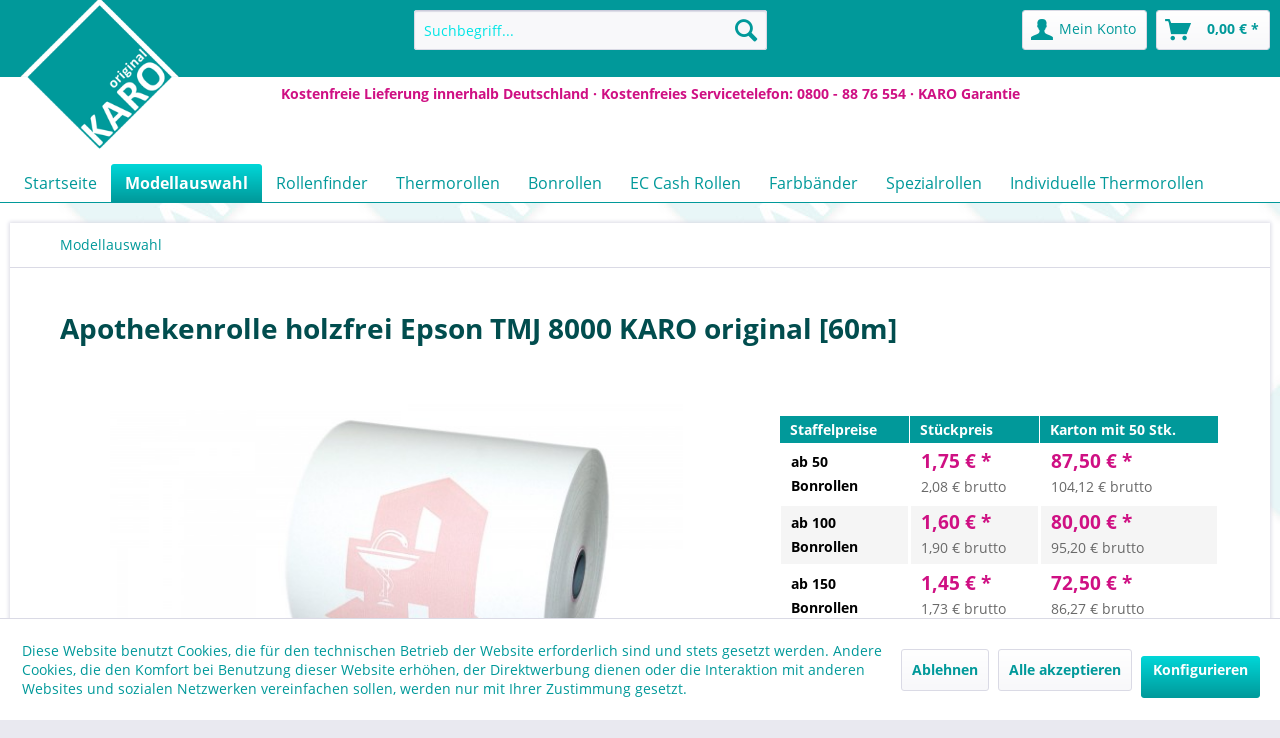

--- FILE ---
content_type: text/html; charset=UTF-8
request_url: https://www.karo.de/k03-a57812/apothekenrolle-holzfrei-epson-tmj-8000-karo-original-60m.htm
body_size: 14830
content:
<!DOCTYPE html>
<html class="no-js" lang="de" itemscope="itemscope" itemtype="http://schema.org/WebPage">
<head>
<meta charset="utf-8">
<meta name="author" content="KARO original" />
<meta name="robots" content="index,follow" />
<meta name="revisit-after" content="15 days" />
<meta name="keywords" content="thermorollen kassenrollen ec cash rollen farbbänder drucker kasse" />
<meta name="description" content="Normalpapierrolle mit Apotheken A holzfrei für Epson 60g/m²: 76mm x 80mm x 60m x 12mm Kern, weiß" />
<meta property="og:type" content="website" />
<meta property="og:site_name" content="KARO original | Kassenrollen Thermorollen Bonrollen EC-Rollen Farbbänder" />
<meta property="og:title" content="KARO original | Kassenrollen Thermorollen Bonrollen EC-Rollen Farbbänder" />
<meta property="og:description" content="Normalpapierrolle mit Apotheken A holzfrei für Epson 60g/m²: 76mm x 80mm x 60m x 12mm Kern, weiß" />
<meta property="og:image" content="https://www.karo.de/media/image/a6/7e/1c/KARO-Logo.png" />
<meta name="twitter:card" content="website" />
<meta name="twitter:site" content="KARO original | Kassenrollen Thermorollen Bonrollen EC-Rollen Farbbänder" />
<meta name="twitter:title" content="KARO original | Kassenrollen Thermorollen Bonrollen EC-Rollen Farbbänder" />
<meta name="twitter:description" content="Normalpapierrolle mit Apotheken A holzfrei für Epson 60g/m²: 76mm x 80mm x 60m x 12mm Kern, weiß" />
<meta name="twitter:image" content="https://www.karo.de/media/image/a6/7e/1c/KARO-Logo.png" />
<meta itemprop="copyrightHolder" content="KARO original | Kassenrollen Thermorollen Bonrollen EC-Rollen Farbbänder" />
<meta itemprop="copyrightYear" content="2014" />
<meta itemprop="isFamilyFriendly" content="True" />
<meta itemprop="image" content="https://www.karo.de/media/image/a6/7e/1c/KARO-Logo.png" />
<meta name="viewport" content="width=device-width, initial-scale=1.0">
<meta name="mobile-web-app-capable" content="yes">
<meta name="apple-mobile-web-app-title" content="KARO original | Kassenrollen Thermorollen Bonrollen EC-Rollen Farbbänder">
<meta name="apple-mobile-web-app-capable" content="yes">
<meta name="apple-mobile-web-app-status-bar-style" content="default">
<link rel="apple-touch-icon-precomposed" href="https://www.karo.de/media/image/a6/7e/1c/KARO-Logo.png">
<link rel="shortcut icon" href="https://www.karo.de/media/unknown/92/a3/f6/faviconE67AO9HGtwu2F.ico">
<meta name="msapplication-navbutton-color" content="#01999a" />
<meta name="application-name" content="KARO original | Kassenrollen Thermorollen Bonrollen EC-Rollen Farbbänder" />
<meta name="msapplication-starturl" content="https://www.karo.de/" />
<meta name="msapplication-window" content="width=1024;height=768" />
<meta name="msapplication-TileImage" content="https://www.karo.de/media/image/a6/7e/1c/KARO-Logo.png">
<meta name="msapplication-TileColor" content="#01999a">
<meta name="theme-color" content="#01999a" />
<title itemprop="name">
Epson TMJ 8000 |
76/80/12 - 60m | 50 Bonrollen | KARO original
</title>
<link href="/web/cache/1767339345_9f9ae7b420d2841a783b9559ac991940.css" media="all" rel="stylesheet" type="text/css" />
<script>
window.basketData = {
hasData: false,
data:[]
};
</script>
<script>
var gaProperty = 'UA-52351686-1';
// Disable tracking if the opt-out cookie exists.
var disableStr = 'ga-disable-' + gaProperty;
if (document.cookie.indexOf(disableStr + '=true') > -1) {
window[disableStr] = true;
}
// Opt-out function
function gaOptout() {
document.cookie = disableStr + '=true; expires=Thu, 31 Dec 2199 23:59:59 UTC; path=/';
window[disableStr] = true;
}
</script>
<div data-googleAnalytics="true"
data-googleConversionID="966980131"
data-googleConversionLabel="IB_pCJqi4cIBEKPki80D"
data-googleConversionLanguage="de"
data-googleTrackingID="UA-52351686-1"
data-googleAnonymizeIp="1"
data-googleOptOutCookie="1"
data-googleTrackingLibrary="ua"
data-realAmount=""
data-showCookieNote="1"
data-cookieNoteMode="1"
>
</div>
</head>
<body class="is--ctl-detail is--act-index is--mode-" >
<div data-paypalUnifiedMetaDataContainer="true"
data-paypalUnifiedRestoreOrderNumberUrl="https://www.karo.de/widgets/PaypalUnifiedOrderNumber/restoreOrderNumber"
class="is--hidden">
</div>
<div class="page-wrap">
<noscript class="noscript-main">
<div class="alert is--warning">
<div class="alert--icon">
<i class="icon--element icon--warning"></i>
</div>
<div class="alert--content">
Um KARO&#x20;original&#x20;&#x7C;&#x20;Kassenrollen&#x20;Thermorollen&#x20;Bonrollen&#x20;EC-Rollen&#x20;Farbb&#xE4;nder in vollem Umfang nutzen zu k&ouml;nnen, empfehlen wir Ihnen Javascript in Ihrem Browser zu aktiveren.
</div>
</div>
</noscript>
<header class="header-main">
<div class="karo-kopf"></div>
<div class="top-bar">
<div class="container block-group">
<nav class="top-bar--navigation block" role="menubar">

    



    

<div class="navigation--entry entry--compare is--hidden" role="menuitem" aria-haspopup="true" data-drop-down-menu="true">
    

</div>
<div class="navigation--entry entry--service has--drop-down" role="menuitem" aria-haspopup="true" data-drop-down-menu="true">
<i class="icon--service"></i> Service/Hilfe
<ul class="service--list is--rounded" role="menu">
<li class="service--entry" role="menuitem">
<a class="service--link" href="https://www.karo.de/hilfe/support" title="Hilfe / Support" >
Hilfe / Support
</a>
</li>
<li class="service--entry" role="menuitem">
<a class="service--link" href="https://www.karo.de/individuell-bedruckte-kassenrollen-und-bonrollen" title="Individuelle Thermorollen" target="_parent">
Individuelle Thermorollen
</a>
</li>
<li class="service--entry" role="menuitem">
<a class="service--link" href="https://www.karo.de/kontakt" title="Kontakt" target="_self">
Kontakt
</a>
</li>
<li class="service--entry" role="menuitem">
<a class="service--link" href="https://www.karo.de/karo-garantie-fuer-verbraucher" title="KARO Garantie für Verbraucher" >
KARO Garantie für Verbraucher
</a>
</li>
<li class="service--entry" role="menuitem">
<a class="service--link" href="https://www.karo.de/versand-und-zahlungsbedingungen" title="Versand und Zahlungsbedingungen" >
Versand und Zahlungsbedingungen
</a>
</li>
<li class="service--entry" role="menuitem">
<a class="service--link" href="https://www.karo.de/widerrufsrecht" title="Widerrufsrecht" >
Widerrufsrecht
</a>
</li>
<li class="service--entry" role="menuitem">
<a class="service--link" href="https://www.karo.de/datenschutz" title="Datenschutz" >
Datenschutz
</a>
</li>
<li class="service--entry" role="menuitem">
<a class="service--link" href="https://www.karo.de/allgemeine-geschaeftsbedingungen" title="Allgemeine Geschäftsbedingungen" >
Allgemeine Geschäftsbedingungen
</a>
</li>
<li class="service--entry" role="menuitem">
<a class="service--link" href="https://www.karo.de/impressum" title="Impressum" >
Impressum
</a>
</li>
</ul>
</div>
</nav>
</div>
</div>
<div class="container header--navigation">
<div class="karo-ansage-1">Kostenfreie Lieferung innerhalb Deutschland &middot; Kostenfreies Servicetelefon: 0800 - 88 76 554 &middot; <a href="https://www.karo.de/karo-garantie-fuer-verbraucher" title="KARO Garantie für Verbraucher">KARO Garantie</a></div>
<div class="logo-main block-group" role="banner">
<div class="logo--shop block">
<a class="logo--link" href="https://www.karo.de/" title="KARO original | Kassenrollen Thermorollen Bonrollen EC-Rollen Farbbänder - zur Startseite wechseln">
<picture>
<source srcset="https://www.karo.de/media/image/a6/7e/1c/KARO-Logo.png" media="(min-width: 78.75em)">
<source srcset="https://www.karo.de/media/image/a6/7e/1c/KARO-Logo.png" media="(min-width: 64em)">
<source srcset="https://www.karo.de/media/image/a6/7e/1c/KARO-Logo.png" media="(min-width: 48em)">
<img srcset="https://www.karo.de/media/image/a6/7e/1c/KARO-Logo.png" alt="KARO original | Kassenrollen Thermorollen Bonrollen EC-Rollen Farbbänder - zur Startseite wechseln" />
</picture>
</a>
</div>
</div>
<nav class="shop--navigation block-group">
<ul class="navigation--list block-group" role="menubar">
<li class="navigation--entry entry--menu-left" role="menuitem">
<a class="entry--link entry--trigger btn is--icon-left" href="#offcanvas--left" data-offcanvas="true" data-offCanvasSelector=".sidebar-main">
<i class="icon--menu"></i> Menü
</a>
</li>
<li class="navigation--entry entry--search" role="menuitem" data-search="true" aria-haspopup="true" data-minLength="3">
<a class="btn entry--link entry--trigger" href="#show-hide--search" title="Suche anzeigen / schließen">
<i class="icon--search"></i>
<span class="search--display">Suchen</span>
</a>
<form action="/search" method="get" class="main-search--form">
<input type="search" name="sSearch" class="main-search--field" autocomplete="off" autocapitalize="off" placeholder="Suchbegriff..." maxlength="30"  />
<button type="submit" class="main-search--button">
<i class="icon--search"></i>
<span class="main-search--text">Suchen</span>
</button>
<div class="form--ajax-loader">&nbsp;</div>
</form>
<div class="main-search--results"></div>
</li>

    <li class="navigation--entry entry--notepad" role="menuitem">
        
        <a href="https://www.karo.de/note" title="Merkzettel" class="btn">
            <i class="icon--heart"></i>
                    </a>
    </li>




    <li class="navigation--entry entry--account"
        role="menuitem"
        data-offcanvas="true"
        data-offCanvasSelector=".account--dropdown-navigation">
        
            <a href="https://www.karo.de/account"
               title="Mein Konto"
               class="btn is--icon-left entry--link account--link">
                <i class="icon--account"></i>
                                    <span class="account--display">
                        Mein Konto
                    </span>
                            </a>
        

            </li>




    <li class="navigation--entry entry--cart" role="menuitem">
        
        <a class="btn is--icon-left cart--link" href="https://www.karo.de/checkout/cart" title="Warenkorb">
            <span class="cart--display">
                                    Warenkorb
                            </span>

            <span class="badge is--primary is--minimal cart--quantity is--hidden">0</span>

            <i class="icon--basket"></i>

            <span class="cart--amount">
                0,00&nbsp;&euro; *
            </span>
        </a>
        <div class="ajax-loader">&nbsp;</div>
    </li>



</ul>
</nav>
<div class="container--ajax-cart" data-collapse-cart="true" data-displayMode="offcanvas"></div>
</div>
</header>
<nav class="navigation-main">
<div class="container" data-menu-scroller="true" data-listSelector=".navigation--list.container" data-viewPortSelector=".navigation--list-wrapper">
<div class="navigation--list-wrapper">
<ul class="navigation--list container" role="menubar" itemscope="itemscope" itemtype="http://schema.org/SiteNavigationElement">
<li class="navigation--entry is--home" role="menuitem"><a class="navigation--link is--first" href="https://www.karo.de/" title="Startseite" itemprop="url"><span itemprop="name">Startseite</span></a></li><li class="navigation--entry is--active" role="menuitem"><a class="navigation--link is--active" href="https://www.karo.de/modellauswahl/" title="Modellauswahl" itemprop="url"><span itemprop="name">Modellauswahl</span></a></li><li class="navigation--entry" role="menuitem"><a class="navigation--link" href="https://www.karo.de/rollenfinder/" title="Rollenfinder" itemprop="url"><span itemprop="name">Rollenfinder</span></a></li><li class="navigation--entry" role="menuitem"><a class="navigation--link" href="https://www.karo.de/thermorollen/" title="Thermorollen" itemprop="url"><span itemprop="name">Thermorollen</span></a></li><li class="navigation--entry" role="menuitem"><a class="navigation--link" href="https://www.karo.de/bonrollen/" title="Bonrollen" itemprop="url"><span itemprop="name">Bonrollen</span></a></li><li class="navigation--entry" role="menuitem"><a class="navigation--link" href="https://www.karo.de/ec-cash-rollen/" title="EC Cash Rollen" itemprop="url"><span itemprop="name">EC Cash Rollen</span></a></li><li class="navigation--entry" role="menuitem"><a class="navigation--link" href="https://www.karo.de/farbbaender/" title="Farbbänder" itemprop="url"><span itemprop="name">Farbbänder</span></a></li><li class="navigation--entry" role="menuitem"><a class="navigation--link" href="https://www.karo.de/spezialrollen/" title="Spezialrollen" itemprop="url"><span itemprop="name">Spezialrollen</span></a></li><li class="navigation--entry" role="menuitem"><a class="navigation--link" href="/Individuell-bedruckte-Kassenrollen-und-Bonrollen" title="Individuelle Thermorollen" itemprop="url" target="_parent"><span itemprop="name">Individuelle Thermorollen</span></a></li>            </ul>
</div>
</div>
</nav>
<section class="content-main container block-group">
<nav class="content--breadcrumb block">
<ul class="breadcrumb--list" role="menu" itemscope itemtype="http://schema.org/BreadcrumbList">
<li class="breadcrumb--entry is--active" itemprop="itemListElement" itemscope itemtype="http://schema.org/ListItem">
<a class="breadcrumb--link" href="https://www.karo.de/modellauswahl/" title="Modellauswahl" itemprop="item">
<link itemprop="url" href="https://www.karo.de/modellauswahl/" />
<span class="breadcrumb--title" itemprop="name">Modellauswahl</span>
</a>
<meta itemprop="position" content="0" />
</li>
</ul>
</nav>
<div class="content-main--inner">
<aside class="sidebar-main off-canvas">
<div class="navigation--smartphone">
<ul class="navigation--list ">
<li class="navigation--entry entry--close-off-canvas">
<a href="#close-categories-menu" title="Menü schließen" class="navigation--link">
Menü schließen <i class="icon--arrow-right"></i>
</a>
</li>
</ul>
<div class="mobile--switches">

    



    

</div>
</div>
<div class="sidebar--categories-wrapper"
data-subcategory-nav="true"
data-mainCategoryId="3"
data-categoryId="6706"
data-fetchUrl="/widgets/listing/getCategory/categoryId/6706">
<div class="categories--headline navigation--headline">
Kategorien
</div>
<div class="sidebar--categories-navigation">
<ul class="sidebar--navigation categories--navigation navigation--list is--drop-down is--level0 is--rounded" role="menu">
<li class="navigation--entry is--active" role="menuitem">
<a class="navigation--link is--active"
href="https://www.karo.de/modellauswahl/"
data-categoryId="6706"
data-fetchUrl="/widgets/listing/getCategory/categoryId/6706"
title="Modellauswahl"
>
Modellauswahl
</a>
</li>
<li class="navigation--entry" role="menuitem">
<a class="navigation--link"
href="https://www.karo.de/rollenfinder/"
data-categoryId="6707"
data-fetchUrl="/widgets/listing/getCategory/categoryId/6707"
title="Rollenfinder"
>
Rollenfinder
</a>
</li>
<li class="navigation--entry has--sub-children" role="menuitem">
<a class="navigation--link link--go-forward"
href="https://www.karo.de/thermorollen/"
data-categoryId="6"
data-fetchUrl="/widgets/listing/getCategory/categoryId/6"
title="Thermorollen"
>
Thermorollen
<span class="is--icon-right">
<i class="icon--arrow-right"></i>
</span>
</a>
</li>
<li class="navigation--entry has--sub-children" role="menuitem">
<a class="navigation--link link--go-forward"
href="https://www.karo.de/bonrollen/"
data-categoryId="7"
data-fetchUrl="/widgets/listing/getCategory/categoryId/7"
title="Bonrollen"
>
Bonrollen
<span class="is--icon-right">
<i class="icon--arrow-right"></i>
</span>
</a>
</li>
<li class="navigation--entry has--sub-children" role="menuitem">
<a class="navigation--link link--go-forward"
href="https://www.karo.de/ec-cash-rollen/"
data-categoryId="8"
data-fetchUrl="/widgets/listing/getCategory/categoryId/8"
title="EC Cash Rollen"
>
EC Cash Rollen
<span class="is--icon-right">
<i class="icon--arrow-right"></i>
</span>
</a>
</li>
<li class="navigation--entry" role="menuitem">
<a class="navigation--link"
href="https://www.karo.de/farbbaender/"
data-categoryId="26"
data-fetchUrl="/widgets/listing/getCategory/categoryId/26"
title="Farbbänder"
>
Farbbänder
</a>
</li>
<li class="navigation--entry has--sub-children" role="menuitem">
<a class="navigation--link link--go-forward"
href="https://www.karo.de/spezialrollen/"
data-categoryId="6734"
data-fetchUrl="/widgets/listing/getCategory/categoryId/6734"
title="Spezialrollen"
>
Spezialrollen
<span class="is--icon-right">
<i class="icon--arrow-right"></i>
</span>
</a>
</li>
<li class="navigation--entry" role="menuitem">
<a class="navigation--link"
href="/Individuell-bedruckte-Kassenrollen-und-Bonrollen"
data-categoryId="6769"
data-fetchUrl="/widgets/listing/getCategory/categoryId/6769"
title="Individuelle Thermorollen"
target="_parent">
Individuelle Thermorollen
</a>
</li>
</ul>
</div>
<div class="shop-sites--container is--rounded">
<div class="shop-sites--headline navigation--headline">
Informationen
</div>
<ul class="shop-sites--navigation sidebar--navigation navigation--list is--drop-down is--level0" role="menu">
<li class="navigation--entry" role="menuitem">
<a class="navigation--link"
href="https://www.karo.de/hilfe/support"
title="Hilfe / Support"
data-categoryId="2"
data-fetchUrl="/widgets/listing/getCustomPage/pageId/2"
>
Hilfe / Support
</a>
</li>
<li class="navigation--entry" role="menuitem">
<a class="navigation--link"
href="https://www.karo.de/individuell-bedruckte-kassenrollen-und-bonrollen"
title="Individuelle Thermorollen"
data-categoryId="63"
data-fetchUrl="/widgets/listing/getCustomPage/pageId/63"
target="_parent">
Individuelle Thermorollen
</a>
</li>
<li class="navigation--entry" role="menuitem">
<a class="navigation--link"
href="https://www.karo.de/kontakt"
title="Kontakt"
data-categoryId="1"
data-fetchUrl="/widgets/listing/getCustomPage/pageId/1"
target="_self">
Kontakt
</a>
</li>
<li class="navigation--entry" role="menuitem">
<a class="navigation--link"
href="https://www.karo.de/karo-garantie-fuer-verbraucher"
title="KARO Garantie für Verbraucher"
data-categoryId="43"
data-fetchUrl="/widgets/listing/getCustomPage/pageId/43"
>
KARO Garantie für Verbraucher
</a>
</li>
<li class="navigation--entry" role="menuitem">
<a class="navigation--link"
href="https://www.karo.de/versand-und-zahlungsbedingungen"
title="Versand und Zahlungsbedingungen"
data-categoryId="6"
data-fetchUrl="/widgets/listing/getCustomPage/pageId/6"
>
Versand und Zahlungsbedingungen
</a>
</li>
<li class="navigation--entry" role="menuitem">
<a class="navigation--link"
href="https://www.karo.de/widerrufsrecht"
title="Widerrufsrecht"
data-categoryId="8"
data-fetchUrl="/widgets/listing/getCustomPage/pageId/8"
>
Widerrufsrecht
</a>
</li>
<li class="navigation--entry" role="menuitem">
<a class="navigation--link"
href="https://www.karo.de/datenschutz"
title="Datenschutz"
data-categoryId="7"
data-fetchUrl="/widgets/listing/getCustomPage/pageId/7"
>
Datenschutz
</a>
</li>
<li class="navigation--entry" role="menuitem">
<a class="navigation--link"
href="https://www.karo.de/allgemeine-geschaeftsbedingungen"
title="Allgemeine Geschäftsbedingungen"
data-categoryId="4"
data-fetchUrl="/widgets/listing/getCustomPage/pageId/4"
>
Allgemeine Geschäftsbedingungen
</a>
</li>
<li class="navigation--entry" role="menuitem">
<a class="navigation--link"
href="https://www.karo.de/impressum"
title="Impressum"
data-categoryId="3"
data-fetchUrl="/widgets/listing/getCustomPage/pageId/3"
>
Impressum
</a>
</li>
</ul>
</div>
<div class="panel is--rounded paypal--sidebar">
<div class="panel--body is--wide paypal--sidebar-inner">
<a href="https://www.paypal.com/de/webapps/mpp/personal"
target="_blank"
title="PayPal - Schnell und sicher bezahlen" rel="nofollow noopener">
<img class="logo--image"
src="/custom/plugins/SwagPaymentPayPalUnified/Resources/views/frontend/_public/src/img/sidebar-paypal-generic.png"
alt="PayPal - Schnell und sicher bezahlen"/>
</a>
</div>
</div>
</div>
</aside>
<div class="content--wrapper">
<div class="content product--details" itemscope itemtype="http://schema.org/Product" data-ajax-wishlist="true" data-compare-ajax="true" data-ajax-variants-container="true">
<header class="product--header">
<div class="product--info">
<h1 class="product--title" itemprop="name">
Apothekenrolle holzfrei Epson TMJ 8000 KARO original [60m]
</h1>
<meta itemprop="gtin13" content="4052372578126"/>
<div class="product--rating-container">
<a href="#product--publish-comment" class="product--rating-link" rel="nofollow" title="Bewertung abgeben">
<span class="product--rating">
</span>
</a>
</div>
</div>
</header>
<div class="product--detail-upper block-group">
<div class="product--image-container image-slider"
data-image-slider="true"
data-image-gallery="true"
data-maxZoom="0"
data-thumbnails=".image--thumbnails"
>
<div class="image-slider--container no--thumbnails">
<div class="image-slider--slide">
<div class="image--box image-slider--item">
<span class="image--element"
data-img-large="https://www.karo.de/media/image/57/e7/04/karo_apotheke_rolle_1280x1280.jpg"
data-img-small="https://www.karo.de/media/image/e4/7b/b7/karo_apotheke_rolle_200x200.jpg"
data-img-original="https://www.karo.de/media/image/94/98/5b/karo_apotheke_rolle.jpg"
data-alt="Apothekenrolle holzfrei Epson TMJ 8000 KARO original [60m]">
<span class="image--media">
<img srcset="https://www.karo.de/media/image/80/6c/6c/karo_apotheke_rolle_600x600.jpg"
src="https://www.karo.de/media/image/80/6c/6c/karo_apotheke_rolle_600x600.jpg"
alt="Apothekenrolle holzfrei Epson TMJ 8000 KARO original [60m]"
itemprop="image" />
</span>
</span>
</div>
</div>
</div>
</div>
<div class="product--buybox block">
<div itemprop="brand" itemtype="https://schema.org/Brand" itemscope>
<meta itemprop="name" content="Epson" />
</div>
<div itemprop="offers" itemscope itemtype="http://schema.org/AggregateOffer" class="buybox--inner">
<meta itemprop="lowPrice" content="1.45"/>
<meta itemprop="highPrice" content="1.75"/>
<meta itemprop="offerCount" content="3"/>
<div class="block-prices--container block-price--K03-A57812">
<table class="block-prices--table">
<thead class="block-prices--head">
<tr class="block-prices--row">
<th class="block-prices--cell">
Staffelpreise
</th>
<th class="block-prices--cell">
Stückpreis
</th>
<th class="block-prices--cell">
Karton mit 50 Stk.
</th>
</tr>
</thead>
<tbody class="block-prices--body">
<tr class="block-prices--row is--primary">
<td class="block-prices--cell">
<span class="block-prices--quantity" style="color:#000;font-size:0.9rem;font-weight:bold">ab 50<br>
Bonrollen
</span>
</td>
<td class="block-prices--cell">
<span style="color:#cf1083;font-size:1.2rem;font-weight:bold">1,75&nbsp;&euro; *<br></span>
<span style="font-size:0.9rem;color:#696969;font-weight:normal;">2,08 &euro; brutto</span>
</td>
<td class="block-prices--cell">
<span style="color:#cf1083;font-size:1.2rem;font-weight:bold">87,50 &euro; *</br></span>
<span style="font-size:0.9rem;color:#696969;font-weight:normal;">104,12 &euro; brutto</span>
</td>
</tr>
<tr class="block-prices--row is--secondary">
<td class="block-prices--cell">
<span style="color:#000;font-size:0.9rem;font-weight:bold">ab 100<br>
Bonrollen
</span>
</td>
<td class="block-prices--cell">
<span style="color:#cf1083;font-size:1.2rem;font-weight:bold">1,60&nbsp;&euro; *<br></span>
<span style="font-size:0.9rem;color:#696969;font-weight:normal;">1,90 &euro; brutto</span>
</td>
<td class="block-prices--cell">
<span style="color:#cf1083;font-size:1.2rem;font-weight:bold">80,00 &euro; *</br></span>
<span style="font-size:0.9rem;color:#696969;font-weight:normal;">95,20 &euro; brutto</span>
</td>
</tr>
<tr class="block-prices--row is--primary">
<td class="block-prices--cell">
<span style="color:#000;font-size:0.9rem;font-weight:bold">ab 150<br>
Bonrollen
</span>
</td>
<td class="block-prices--cell">
<span style="color:#cf1083;font-size:1.2rem;font-weight:bold">1,45&nbsp;&euro; *<br></span>
<span style="font-size:0.9rem;color:#696969;font-weight:normal;">1,73 &euro; brutto</span>
</td>
<td class="block-prices--cell">
<span style="color:#cf1083;font-size:1.2rem;font-weight:bold">72,50 &euro; *</br></span>
<span style="font-size:0.9rem;color:#696969;font-weight:normal;">86,27 &euro; brutto</span>
</td>
</tr>
</tbody>
</table>
</div>
<p class="buybox--info" data-modal="true">
* Preise zzgl. gesetzlicher MwSt.
</p>
<input id="price_K03-A57812" type="hidden" value="1.75">
<div class="product--delivery">
<link itemprop="availability" href="http://schema.org/InStock" />
<p class="delivery--information">
<span class="karo--text--versandkostenfrei">
<i class="delivery--status-icon karo--versandkostenfrei"></i>
<a title="versandkostenfrei in Deutschland" href="https://www.karo.de/versand-und-zahlungsbedingungen" style="text-decoration:underline">versandkostenfrei in Deutschland</a>
</span>
<span class="delivery--text delivery--text-available">
<i class="delivery--status-icon delivery--status-available"></i>
Sofort versandfertig, Lieferfrist 1-2 Tage
</span>
</p>
</div>
<div class="product--configurator">
</div>
<form name="sAddToBasket" method="post" action="https://www.karo.de/checkout/addArticle" class="buybox--form" data-add-article="true" data-eventName="submit" data-showModal="false" data-addArticleUrl="https://www.karo.de/checkout/ajaxAddArticleCart">
<input type="hidden" name="sActionIdentifier" value=""/>
<input type="hidden" name="sAddAccessories" id="sAddAccessories" value=""/>
<input type="hidden" name="sAdd" value="K03-A57812"/>
<div class="buybox--button-container block-group">
<div class="buybox--quantity block">
<div class="select-field">
<select id="sQuantity" name="sQuantity" class="quantity--select">
<option value="50">50 Stück</option>
<option value="100">100 Stück</option>
<option value="150">150 Stück</option>
<option value="200">200 Stück</option>
<option value="250">250 Stück</option>
<option value="300">300 Stück</option>
<option value="350">350 Stück</option>
<option value="400">400 Stück</option>
<option value="450">450 Stück</option>
<option value="500">500 Stück</option>
<option value="550">550 Stück</option>
<option value="600">600 Stück</option>
<option value="650">650 Stück</option>
<option value="700">700 Stück</option>
<option value="750">750 Stück</option>
<option value="800">800 Stück</option>
<option value="850">850 Stück</option>
<option value="900">900 Stück</option>
<option value="950">950 Stück</option>
</select>
</div>
</div>
<button class="buybox--button block btn is--primary is--icon-right is--center is--large" name="In den Warenkorb">
<span class="buy-btn--cart-add">In den</span> <span class="buy-btn--cart-text">Warenkorb</span> <i class="icon--arrow-right"></i>
</button>
<div class="paypal-unified-ec--outer-button-container">
<div class="paypal-unified-ec--button-container right"
data-paypalUnifiedEcButton="true"
data-clientId="AQQ_liGUCLr0LPACQW5vEK7YwXb__6gIzf3ML9Aa0n5Eeavb-wkIk__oReTwLIlwBWa0LNm9xmhjH7ib"
data-currency="EUR"
data-paypalIntent="CAPTURE"
data-createOrderUrl="https://www.karo.de/widgets/PaypalUnifiedV2ExpressCheckout/createOrder"
data-onApproveUrl="https://www.karo.de/widgets/PaypalUnifiedV2ExpressCheckout/onApprove"
data-confirmUrl="https://www.karo.de/checkout/confirm"
data-color="gold"
data-shape="rect"
data-size="responsive"
data-label="checkout"
data-layout="vertical"
data-locale="de_DE"
data-productNumber="K03-A57812"
data-buyProductDirectly="true"
data-riskManagementMatchedProducts='' data-esdProducts='' data-communicationErrorMessage="Während der Kommunikation mit dem Zahlungsanbieter ist ein Fehler aufgetreten, bitte versuchen Sie es später erneut." data-communicationErrorTitle="Es ist ein Fehler aufgetreten" data-riskManagementErrorTitle="Fehlermeldung:" data-riskManagementErrorMessage="Die gewählte Zahlungsart kann mit Ihrem aktuellen Warenkorb nicht genutzt werden. Diese Entscheidung basiert auf einem automatisierten Datenverarbeitungsverfahren." data-showPayLater=1
data-isListing=
>
</div>
</div>
</div>
</form>
<nav class="product--actions">
<form action="https://www.karo.de/compare/add_article/articleID/272718" method="post" class="action--form">
<button type="submit" data-product-compare-add="true" title="Vergleichen" class="action--link action--compare">
<i class="icon--compare"></i> Vergleichen
</button>
</form>
<form action="https://www.karo.de/note/add/ordernumber/K03-A57812" method="post" class="action--form">
<button type="submit" class="action--link link--notepad" title="Auf den Merkzettel" data-ajaxUrl="https://www.karo.de/note/ajaxAdd/ordernumber/K03-A57812" data-text="Gemerkt">
<i class="icon--heart"></i> <span class="action--text">Merken</span>
</button>
</form>
<a href="#content--product-reviews" data-show-tab="true" class="action--link link--publish-comment" rel="nofollow" title="Bewertung abgeben">
<i class="icon--star"></i> Bewerten
</a>
</nav>
</div>
<ul class="product--base-info list--unstyled">
<li class="base-info--entry entry--sku">
<strong class="entry--label">
Artikel-Nr.
</strong>
<meta itemprop="productID" content="272718"/>
<span class="entry--content" itemprop="sku">
K03-A57812
</span>
</li>
<li class="base-info--entry entry-attribute">
<strong class="entry--label">
EAN:
</strong>
<span class="entry--content">
4052372578126
</span>
</li>
<li class="base-info--entry entry-attribute">
<strong class="entry--label">
<span class="frontend_detail_content_buy_container">Kartoninhalt:</span>
</strong>
<span class="entry--content">
50 Bonrollen
</span>
</li>
<li class="base-info--entry entry-attribute">
<strong class="entry--label">
passend f&uuml;r:
</strong>
<span class="entry--content">
Epson TMJ 8000
</span>
</li>
</ul>
</div>
</div>
<div class="tab-menu--product">
<div class="tab--navigation">
<a href="#" class="tab--link" title="Beschreibung" data-tabName="description">Beschreibung</a>
<a class="tab--link" title="" href="#">Produktsicherheit</a>
<a href="#" class="tab--link" title="Bewertungen" data-tabName="rating">
Bewertungen
<span class="product--rating-count">0</span>
</a>
</div>
<div class="tab--container-list">
<div class="tab--container">
<div class="tab--header">
<a href="#" class="tab--title" title="Beschreibung">Beschreibung</a>
</div>
<div class="tab--preview">
KARO original Apothekenrolle für Epson TMJ 8000.     Apotheken Bonrollen holzfrei von KARO...<a href="#" class="tab--link" title=" mehr"> mehr</a>
</div>
<div class="tab--content">
<div class="buttons--off-canvas">
<a href="#" title="Menü schließen" class="close--off-canvas">
<i class="icon--arrow-left"></i>
Menü schließen
</a>
</div>
<div class="content--description">
<div class="content--title">
Produktinformationen "Apothekenrolle holzfrei Epson TMJ 8000 KARO original [60m]"
</div>
<div class="product--description" itemprop="description">
<p><h2>KARO original Apothekenrolle für Epson TMJ 8000.</h2></p>  <p>Apotheken Bonrollen holzfrei von KARO original haben auf der Vorderseite das rote Apotheken A aufgedruckt und sind von KARO original für die Verwendung in dem Modell Epson TMJ 8000 freigegeben und zertifiziert.</p>  <p>Die Apotheken Kassenrollen für Epson holzfrei haben folgende Abmessungen:</p>  <ul> <li>Breite: 76mm</li> <li>Durchmesser: 80mm</li> <li>Länge: 60m</li> <li>Kerndurchmesser: 12</li> <li>Farbe: weiß</li> <li>Aufdruck: Apothekenlogo</li> </ul>  <p>Jede KARO original Apothekenrolle Epson 76/60 mit rotem Apothekenlogo zeichnet sich durch besonders hochwertige Produktgüte und konstante Qualität aus. Bei der Herstellung der KARO original Thermokassenrollen mit Apothekenlogoaufdruck wird ausschließlich Qualitätspapier namhafter Hersteller mit zertifizierter Thermobeschichtung verwendet. Jede KARO original Thermoapothekenrolle gewährleistet die Langlebigkeit der professionellen Druckkomponenten Ihres Epson TMJ 8000. Kassenbon für Bon.</p>  <p> Die Apotheken Bonrolle für Epson hat 76mm Breite und besteht aus Papier mit hitzesensitiver  und wird ausschließlich in der Apotheke verwendet. Die Papierrolle hat eine Länge von 60 Metern. Der Aufdruck erfolgt durch thermosensitive Reaktion. Das Druckwerk führt hierbei das Papier an der Thermoleiste vorbei, welche mit hoher Geschwindigkeit punktuell erhitzt wird. Die Hitze führt dann zur Reaktion der Thermobeschichtung auf dem Papier, welches dann die gedruckten Informationen zeigt.</p>  <p>Die KARO original Apotheken Rolle ist ein Gewinn für den Apotheker der einen Epson TMJ 8000 im Einsatz hat. Der Apotheken Kunde wird als Werbeempfänger direkt durch das rote A auf dem Werbemedium angesprochen.</p>  <p>Mit den Rollen für Apotheken für die Druckermodelle von Epson von KARO original ist jeder Kassenbon so wie ein Bon sein soll. Gut lesbar und gut in der Haptik. Das passt!</p>  <p><a href="http://www.karo.de/karo-garantie" target="_blank" title="Die KARO original Garantie, immer auf der sicheren Seite!">Mit der KARO original Garantie sind Sie immer auf der sicheren Seite! Lesen Sie mehr zur KARO Produktgarantie, Servicegarantie und Rückgabegarantie.</a></p>  <p>KARO original Qualität gibt es nirgendwo günstiger. Ein wahres Sonderangebot. Beste Qualität zum kleinen Preis</p>  <p>Die Lieferung erfolgt versandkostenfrei innerhalb Deutschland.</p>
</div>
<div class="product--properties panel has--border">
<table class="product--properties-table">
<tr class="product--properties-row">
<td class="product--properties-label is--bold">Hersteller:</td>
<td class="product--properties-value">Epson</td>
</tr>
<tr class="product--properties-row">
<td class="product--properties-label is--bold">Modell:</td>
<td class="product--properties-value">TM-J 8000</td>
</tr>
</table>
</div>
<div class="content--title">
Weiterführende Links zu "Apothekenrolle holzfrei Epson TMJ 8000 KARO original [60m]"
</div>
<ul class="content--list list--unstyled">
<li class="list--entry">
<a href="https://www.karo.de/anfrage-formular-rollen?sInquiry=detail&sOrdernumber=K03-A57812" rel="nofollow" class="content--link link--contact" title="Fragen zum Artikel?">
<i class="icon--arrow-right"></i> Fragen zum Artikel?
</a>
</li>
<li class="list--entry">
<a href="https://www.karo.de/epson/" target="_parent" class="content--link link--supplier" title="Weitere Artikel von Epson">
<i class="icon--arrow-right"></i> Weitere Artikel von Epson
</a>
</li>
</ul>
</div>
</div>
</div>
<div class="tab--container">
<div class="tab--header"><a class="tab--title" title="Produktsicherheit" href="#">Produktsicherheit</a></div>
<div class="tab--preview">10<a href="#" class="tab--link" title=" mehr"> mehr</a></div>
<div class="tab--content">
<div class="buttons--off-canvas">
<a class="close--off-canvas" href="#">
<i class="icon--arrow-left"></i>
Zurück
</a>
</div>
<div class="custom-content--description">
<div class="product--description">
<h2>Produktsicherheit</h2>
<h3>Hersteller:</h3>
<b>KARO original</b>
<p>D&uuml;tzhofer Straße 9<br>
53913 Swisttal-Heimerzheim<br>
Telefon: +49 (0)2254 - 94 16 240<br>
E-Mail: <a href="mailto:info@karo.de">info@karo.de</a><br>
Internet: <a href="https://www.karo.de">www.karo.de</a></p>
<h3>Thermorollen</h3>
<p>
<h4>BPA-freie Materialien</h4>
<p>Um Ihre Gesundheit zu schützen, verwenden wir ausschließlich BPA-freie Materialien für unsere Thermorollen. Diese Entscheidung wurde getroffen, um potenzielle Risiken im Zusammenhang mit Bisphenol A zu vermeiden und unseren Beitrag zu einer sicheren und umweltfreundlichen Produktpalette zu leisten.</p>
<h4>Konformität mit gesetzlichen Vorgaben</h4>
<p>Unsere Thermorollen erfüllen alle geltenden europäischen und internationalen Normen, darunter die EU-Verordnung REACH und die Vorgaben der Europäischen Chemikalienagentur (ECHA). Wir legen großen Wert darauf, dass unsere Produkte gesetzeskonform und sicher im täglichen Einsatz sind.</p>
<h4>Nachhaltigkeit und Umweltfreundlichkeit</h4>
<p>KARO original ist nicht nur auf Produktsicherheit bedacht, sondern auch auf den Schutz der Umwelt. Unsere Thermorollen werden unter Berücksichtigung umweltfreundlicher Verfahren hergestellt, um Ressourcen zu schonen und Abfall zu minimieren.</p>
</p>
<p><hr></p>
<p>
<h3>Holzfreie Bonrollen</h3>
<p>KARO original bietet holzfreie Bonrollen, die nicht nur qualitativ hochwertig sind, sondern auch eine umweltfreundliche Alternative zu herkömmlichen Rollen darstellen. Durch den Verzicht auf Holzfasern leisten unsere Produkte einen wichtigen Beitrag zum Schutz der Wälder und der natürlichen Ressourcen.</p>
<h4>Gesundheit und Sicherheit</h4>
<p>Unsere holzfreien Bonrollen werden ausschließlich aus sicheren und geprüften Materialien hergestellt. Sie sind frei von schädlichen Chemikalien und entsprechen den höchsten Gesundheits- und Sicherheitsstandards. So können Sie unsere Produkte bedenkenlos im täglichen Betrieb einsetzen.</p>
<h4>Konformität mit gesetzlichen Vorgaben</h4>
<p>Die Bonrollen von KARO original erfüllen alle relevanten gesetzlichen Vorschriften und Standards, einschließlich der EU-Verordnung REACH und den Richtlinien der Europäischen Chemikalienagentur (ECHA). Wir stellen sicher, dass unsere Produkte sicher und gesetzeskonform sind.</p>
<h4>Optimale Qualität und Zuverlässigkeit</h4>
<p>Unsere holzfreien Bonrollen bieten eine ausgezeichnete Druckqualität und sind besonders langlebig. Sie eignen sich perfekt für den Einsatz in Kassensystemen, Thermodruckern und anderen Geräten, die hochwertige Bonrollen erfordern.</p>
<h4>Umweltfreundliche Herstellung</h4>
<p>KARO original setzt auf nachhaltige Produktionsverfahren, um Umweltbelastungen zu minimieren. Unsere holzfreien Bonrollen werden aus recycelbaren und ressourcenschonenden Materialien gefertigt, ohne dabei die Produktqualität zu beeinträchtigen.</p>
</p>
<p><hr></p>
<h3>Farbb&auml;nder und Farbwalzen</h3>
<p>
<h4>Produktsicherheit - Farbbänder und Farbbandkassetten von KARO original</h4>
<p>Die Farbbänder und Farbbandkassetten der Firma KARO original stehen für höchste Qualität und Produktsicherheit. Wir legen großen Wert darauf, dass unsere Produkte zuverlässig und sicher im täglichen Gebrauch sind.</p>
<h4>Unbedenkliche Materialien</h4>
<p>KARO original verwendet ausschließlich geprüfte und unbedenkliche Materialien bei der Herstellung von Farbbändern und Farbbandkassetten. Unsere Produkte sind frei von gefährlichen Chemikalien und erfüllen alle relevanten Umwelt- und Sicherheitsstandards.</p>
<h4>Konformität mit internationalen Standards</h4>
<p>Alle Farbbänder und Farbbandkassetten von KARO original entsprechen den geltenden gesetzlichen Vorgaben und internationalen Standards. Dazu gehören die EU-Verordnung REACH sowie die Richtlinien der Europäischen Chemikalienagentur (ECHA). Sie können sich darauf verlassen, dass unsere Produkte sicher und gesetzeskonform sind.</p>
<h4>Zuverlässige Leistung</h4>
<p>Unsere Farbbänder und Farbbandkassetten sind für ihre gleichbleibend hohe Druckqualität und Langlebigkeit bekannt. Sie eignen sich ideal für den Einsatz in verschiedenen Drucksystemen und sorgen für klare, präzise Druckergebnisse.</p>
<h4>Nachhaltigkeit und Umweltbewusstsein</h4>
<p>Als verantwortungsbewusstes Unternehmen achtet KARO original darauf, dass unsere Farbbänder und Farbbandkassetten umweltfreundlich produziert werden. Wir setzen auf nachhaltige Materialien und Verfahren, um die Umweltbelastung zu minimieren.</p>
</p>
<p><hr></p>
<h3>Entsorgung</h3>
<p>Unsere Produkte können Sie problemlos über die Restmülltonne entsorgen.</p>
<p><hr></p>
<p>Bei Fragen zur Produktsicherheit oder zur Verwendung können Sie uns jederzeit kontaktieren:</p>
<b>KARO original</b>
<p>D&uuml;tzhofer Straße 9<br>
53913 Swisttal-Heimerzheim<br>
Telefon: +49 (0)2254 - 94 16 240<br>
E-Mail: <a href="mailto:info@karo.de">info@karo.de</a></p>
</div>
</div>
</div>
</div>
<div class="tab--container">
<div class="tab--header">
<a href="#" class="tab--title" title="Bewertungen">Bewertungen</a>
<span class="product--rating-count">0</span>
</div>
<div class="tab--preview">
Bewertungen lesen, schreiben und diskutieren...<a href="#" class="tab--link" title=" mehr"> mehr</a>
</div>
<div id="tab--product-comment" class="tab--content">
<div class="buttons--off-canvas">
<a href="#" title="Menü schließen" class="close--off-canvas">
<i class="icon--arrow-left"></i>
Menü schließen
</a>
</div>
<div class="content--product-reviews" id="detail--product-reviews">
<div class="content--title">
Kundenbewertungen für "Apothekenrolle holzfrei Epson TMJ 8000 KARO original [60m]"
</div>
<div class="review--form-container">
<div id="product--publish-comment" class="content--title">
Bewertung schreiben
</div>
<div class="alert is--warning is--rounded">
<div class="alert--icon">
<i class="icon--element icon--warning"></i>
</div>
<div class="alert--content">
Bewertungen werden nach Überprüfung freigeschaltet.
</div>
</div>
<form method="post" action="https://www.karo.de/k03-a57812/apothekenrolle-holzfrei-epson-tmj-8000-karo-original-60m.htm?action=rating#detail--product-reviews" class="content--form review--form">
<input name="sVoteName" type="text" value="" class="review--field" placeholder="Ihr Name" />
<input name="sVoteSummary" type="text" value="" id="sVoteSummary" class="review--field" placeholder="Zusammenfassung*" required="required" aria-required="true" />
<div class="field--select review--field select-field">
<select name="sVoteStars">
<option value="10">10 sehr gut</option>
<option value="9">9</option>
<option value="8">8</option>
<option value="7">7</option>
<option value="6">6</option>
<option value="5">5</option>
<option value="4">4</option>
<option value="3">3</option>
<option value="2">2</option>
<option value="1">1 sehr schlecht</option>
</select>
</div>
<textarea name="sVoteComment" placeholder="Ihre Meinung" cols="3" rows="2" class="review--field"></textarea>
<div class="review--captcha">
<div class="captcha--placeholder" data-src="/widgets/Captcha/refreshCaptcha"></div>
<strong class="captcha--notice">Bitte geben Sie die Zeichenfolge in das nachfolgende Textfeld ein.</strong>
<div class="captcha--code">
<input type="text" name="sCaptcha" class="review--field" required="required" aria-required="true" />
</div>
</div>
<p class="review--notice">
Die mit einem * markierten Felder sind Pflichtfelder.
</p>
<div class="review--actions">
<button type="submit" class="btn is--primary" name="Submit">
Speichern
</button>
</div>
</form>
</div>
</div>
</div>
</div>
</div>
</div>
<div class="tab-menu--cross-selling">
<div class="tab--navigation">
</div>
<div class="tab--container-list">
</div>
</div>
</div>
</div>
<div id='cookie-consent' class='off-canvas is--left' data-cookie-consent-manager='true'>
<div class='cookie-consent--header cookie-consent--close'>
Cookie-Einstellungen
<i class="icon--arrow-right"></i>
</div>
<div class='cookie-consent--description'>
Diese Website benutzt Cookies, die für den technischen Betrieb der Website erforderlich sind und stets gesetzt werden. Andere Cookies, die den Komfort bei Benutzung dieser Website erhöhen, der Direktwerbung dienen oder die Interaktion mit anderen Websites und sozialen Netzwerken vereinfachen sollen, werden nur mit Ihrer Zustimmung gesetzt.
</div>
<div class='cookie-consent--configuration'>
<div class='cookie-consent--configuration-header'>
<div class='cookie-consent--configuration-header-text'>Konfiguration</div>
</div>
<div class='cookie-consent--configuration-main'>
<div class='cookie-consent--group'>
<input type="hidden" class="cookie-consent--group-name" value="technical" />
<label class="cookie-consent--group-state cookie-consent--state-input cookie-consent--required">
<input type="checkbox" name="technical-state" class="cookie-consent--group-state-input" disabled="disabled" checked="checked"/>
<span class="cookie-consent--state-input-element"></span>
</label>
<div class='cookie-consent--group-title' data-collapse-panel='true' data-contentSiblingSelector=".cookie-consent--group-container">
<div class="cookie-consent--group-title-label cookie-consent--state-label">
Technisch erforderlich
</div>
<span class="cookie-consent--group-arrow is-icon--right">
<i class="icon--arrow-right"></i>
</span>
</div>
<div class='cookie-consent--group-container'>
<div class='cookie-consent--group-description'>
Diese Cookies sind für die Grundfunktionen des Shops notwendig.
</div>
<div class='cookie-consent--cookies-container'>
<div class='cookie-consent--cookie'>
<input type="hidden" class="cookie-consent--cookie-name" value="cookieDeclined" />
<label class="cookie-consent--cookie-state cookie-consent--state-input cookie-consent--required">
<input type="checkbox" name="cookieDeclined-state" class="cookie-consent--cookie-state-input" disabled="disabled" checked="checked" />
<span class="cookie-consent--state-input-element"></span>
</label>
<div class='cookie--label cookie-consent--state-label'>
Alle Cookies ablehnen
</div>
</div>
<div class='cookie-consent--cookie'>
<input type="hidden" class="cookie-consent--cookie-name" value="allowCookie" />
<label class="cookie-consent--cookie-state cookie-consent--state-input cookie-consent--required">
<input type="checkbox" name="allowCookie-state" class="cookie-consent--cookie-state-input" disabled="disabled" checked="checked" />
<span class="cookie-consent--state-input-element"></span>
</label>
<div class='cookie--label cookie-consent--state-label'>
Alle Cookies annehmen
</div>
</div>
<div class='cookie-consent--cookie'>
<input type="hidden" class="cookie-consent--cookie-name" value="shop" />
<label class="cookie-consent--cookie-state cookie-consent--state-input cookie-consent--required">
<input type="checkbox" name="shop-state" class="cookie-consent--cookie-state-input" disabled="disabled" checked="checked" />
<span class="cookie-consent--state-input-element"></span>
</label>
<div class='cookie--label cookie-consent--state-label'>
Ausgewählter Shop
</div>
</div>
<div class='cookie-consent--cookie'>
<input type="hidden" class="cookie-consent--cookie-name" value="csrf_token" />
<label class="cookie-consent--cookie-state cookie-consent--state-input cookie-consent--required">
<input type="checkbox" name="csrf_token-state" class="cookie-consent--cookie-state-input" disabled="disabled" checked="checked" />
<span class="cookie-consent--state-input-element"></span>
</label>
<div class='cookie--label cookie-consent--state-label'>
CSRF-Token
</div>
</div>
<div class='cookie-consent--cookie'>
<input type="hidden" class="cookie-consent--cookie-name" value="cookiePreferences" />
<label class="cookie-consent--cookie-state cookie-consent--state-input cookie-consent--required">
<input type="checkbox" name="cookiePreferences-state" class="cookie-consent--cookie-state-input" disabled="disabled" checked="checked" />
<span class="cookie-consent--state-input-element"></span>
</label>
<div class='cookie--label cookie-consent--state-label'>
Cookie-Einstellungen
</div>
</div>
<div class='cookie-consent--cookie'>
<input type="hidden" class="cookie-consent--cookie-name" value="x-cache-context-hash" />
<label class="cookie-consent--cookie-state cookie-consent--state-input cookie-consent--required">
<input type="checkbox" name="x-cache-context-hash-state" class="cookie-consent--cookie-state-input" disabled="disabled" checked="checked" />
<span class="cookie-consent--state-input-element"></span>
</label>
<div class='cookie--label cookie-consent--state-label'>
Individuelle Preise
</div>
</div>
<div class='cookie-consent--cookie'>
<input type="hidden" class="cookie-consent--cookie-name" value="nocache" />
<label class="cookie-consent--cookie-state cookie-consent--state-input cookie-consent--required">
<input type="checkbox" name="nocache-state" class="cookie-consent--cookie-state-input" disabled="disabled" checked="checked" />
<span class="cookie-consent--state-input-element"></span>
</label>
<div class='cookie--label cookie-consent--state-label'>
Kundenspezifisches Caching
</div>
</div>
<div class='cookie-consent--cookie'>
<input type="hidden" class="cookie-consent--cookie-name" value="paypal-cookies" />
<label class="cookie-consent--cookie-state cookie-consent--state-input cookie-consent--required">
<input type="checkbox" name="paypal-cookies-state" class="cookie-consent--cookie-state-input" disabled="disabled" checked="checked" />
<span class="cookie-consent--state-input-element"></span>
</label>
<div class='cookie--label cookie-consent--state-label'>
PayPal-Zahlungen
</div>
</div>
<div class='cookie-consent--cookie'>
<input type="hidden" class="cookie-consent--cookie-name" value="session" />
<label class="cookie-consent--cookie-state cookie-consent--state-input cookie-consent--required">
<input type="checkbox" name="session-state" class="cookie-consent--cookie-state-input" disabled="disabled" checked="checked" />
<span class="cookie-consent--state-input-element"></span>
</label>
<div class='cookie--label cookie-consent--state-label'>
Session
</div>
</div>
<div class='cookie-consent--cookie'>
<input type="hidden" class="cookie-consent--cookie-name" value="currency" />
<label class="cookie-consent--cookie-state cookie-consent--state-input cookie-consent--required">
<input type="checkbox" name="currency-state" class="cookie-consent--cookie-state-input" disabled="disabled" checked="checked" />
<span class="cookie-consent--state-input-element"></span>
</label>
<div class='cookie--label cookie-consent--state-label'>
Währungswechsel
</div>
</div>
</div>
</div>
</div>
<div class='cookie-consent--group'>
<input type="hidden" class="cookie-consent--group-name" value="comfort" />
<label class="cookie-consent--group-state cookie-consent--state-input">
<input type="checkbox" name="comfort-state" class="cookie-consent--group-state-input"/>
<span class="cookie-consent--state-input-element"></span>
</label>
<div class='cookie-consent--group-title' data-collapse-panel='true' data-contentSiblingSelector=".cookie-consent--group-container">
<div class="cookie-consent--group-title-label cookie-consent--state-label">
Komfortfunktionen
</div>
<span class="cookie-consent--group-arrow is-icon--right">
<i class="icon--arrow-right"></i>
</span>
</div>
<div class='cookie-consent--group-container'>
<div class='cookie-consent--group-description'>
Diese Cookies werden genutzt um das Einkaufserlebnis noch ansprechender zu gestalten, beispielsweise für die Wiedererkennung des Besuchers.
</div>
<div class='cookie-consent--cookies-container'>
<div class='cookie-consent--cookie'>
<input type="hidden" class="cookie-consent--cookie-name" value="sUniqueID" />
<label class="cookie-consent--cookie-state cookie-consent--state-input">
<input type="checkbox" name="sUniqueID-state" class="cookie-consent--cookie-state-input" />
<span class="cookie-consent--state-input-element"></span>
</label>
<div class='cookie--label cookie-consent--state-label'>
Merkzettel
</div>
</div>
</div>
</div>
</div>
<div class='cookie-consent--group'>
<input type="hidden" class="cookie-consent--group-name" value="statistics" />
<label class="cookie-consent--group-state cookie-consent--state-input">
<input type="checkbox" name="statistics-state" class="cookie-consent--group-state-input"/>
<span class="cookie-consent--state-input-element"></span>
</label>
<div class='cookie-consent--group-title' data-collapse-panel='true' data-contentSiblingSelector=".cookie-consent--group-container">
<div class="cookie-consent--group-title-label cookie-consent--state-label">
Statistik & Tracking
</div>
<span class="cookie-consent--group-arrow is-icon--right">
<i class="icon--arrow-right"></i>
</span>
</div>
<div class='cookie-consent--group-container'>
<div class='cookie-consent--cookies-container'>
<div class='cookie-consent--cookie'>
<input type="hidden" class="cookie-consent--cookie-name" value="x-ua-device" />
<label class="cookie-consent--cookie-state cookie-consent--state-input">
<input type="checkbox" name="x-ua-device-state" class="cookie-consent--cookie-state-input" />
<span class="cookie-consent--state-input-element"></span>
</label>
<div class='cookie--label cookie-consent--state-label'>
Endgeräteerkennung
</div>
</div>
<div class='cookie-consent--cookie'>
<input type="hidden" class="cookie-consent--cookie-name" value="_ga" />
<label class="cookie-consent--cookie-state cookie-consent--state-input">
<input type="checkbox" name="_ga-state" class="cookie-consent--cookie-state-input" />
<span class="cookie-consent--state-input-element"></span>
</label>
<div class='cookie--label cookie-consent--state-label'>
Google Analytics
</div>
</div>
<div class='cookie-consent--cookie'>
<input type="hidden" class="cookie-consent--cookie-name" value="partner" />
<label class="cookie-consent--cookie-state cookie-consent--state-input">
<input type="checkbox" name="partner-state" class="cookie-consent--cookie-state-input" />
<span class="cookie-consent--state-input-element"></span>
</label>
<div class='cookie--label cookie-consent--state-label'>
Partnerprogramm
</div>
</div>
</div>
</div>
</div>
</div>
</div>
<div class="cookie-consent--save">
<input class="cookie-consent--save-button btn is--primary" type="button" value="Einstellungen speichern" />
</div>
</div>
<div class="last-seen-products is--hidden" data-last-seen-products="true">
<div class="last-seen-products--title">
Zuletzt angesehen
</div>
<div class="last-seen-products--slider product-slider" data-product-slider="true">
<div class="last-seen-products--container product-slider--container"></div>
</div>
</div>
</div>
</section>
<footer class="footer-main">
<div class="container">
<div class="footer--columns block-group">
<div class="footer--column column--hotline is--first block">
<div class="column--headline">Servicetelefon</div>
<div class="column--content">
<p class="column--desc">Beratung und Bestellung unter:<br /><br /><strong style="font-size:19px;"><font color=cf1083>0800 - 88 76 554</font></strong><br/>Mo - Do, 08:15 Uhr - 16:00 Uhr<br/>Fr, 09:00 Uhr - 16:00 Uhr</p>
</div>
</div>
<div class="footer--column column--menu block">
<div class="column--headline">Shop Service</div>
<nav class="column--navigation column--content">
<ul class="navigation--list" role="menu">
<li class="navigation--entry" role="menuitem">
<a class="navigation--link" href="https://www.karo.de/individuell-bedruckte-kassenrollen-und-bonrollen" title="Individuelle Thermorollen" target="_parent">
Individuelle Thermorollen
</a>
</li>
<li class="navigation--entry" role="menuitem">
<a class="navigation--link" href="https://www.karo.de/kontakt" title="Kontakt" target="_self">
Kontakt
</a>
</li>
<li class="navigation--entry" role="menuitem">
<a class="navigation--link" href="https://www.karo.de/karo-garantie-fuer-verbraucher" title="KARO Garantie für Verbraucher">
KARO Garantie für Verbraucher
</a>
</li>
<li class="navigation--entry" role="menuitem">
<a class="navigation--link" href="https://www.karo.de/versand-und-zahlungsbedingungen" title="Versand und Zahlungsbedingungen">
Versand und Zahlungsbedingungen
</a>
</li>
<li class="navigation--entry" role="menuitem">
<a class="navigation--link" href="https://www.karo.de/reklamation/rueckgabe" title="Reklamation / Rückgabe" target="_self">
Reklamation / Rückgabe
</a>
</li>
</ul>
</nav>
</div>
<div class="footer--column column--menu block">
<div class="column--headline">Informationen</div>
<nav class="column--navigation column--content">
<ul class="navigation--list" role="menu">
<li class="navigation--entry" role="menuitem">
<a class="navigation--link" href="https://www.karo.de/widerrufsrecht" title="Widerrufsrecht">
Widerrufsrecht
</a>
</li>
<li class="navigation--entry" role="menuitem">
<a class="navigation--link" href="https://www.karo.de/datenschutz" title="Datenschutz">
Datenschutz
</a>
</li>
<li class="navigation--entry" role="menuitem">
<a class="navigation--link" href="https://www.karo.de/allgemeine-geschaeftsbedingungen" title="Allgemeine Geschäftsbedingungen">
Allgemeine Geschäftsbedingungen
</a>
</li>
<li class="navigation--entry" role="menuitem">
<a class="navigation--link" href="https://www.karo.de/impressum" title="Impressum">
Impressum
</a>
</li>
</ul>
</nav>
</div>
<div class="footer--column column--newsletter is--last block">
<div class="column--headline">Newsletter freier Shop</div>
<nav class="column--navigation column--content">
KARO original ist Newsletter freie Zone. Wir selbst m&ouml;gen keine Newsletter, sind genervt von elektronischer Werbung in unseren Postf&auml;chern.&nbsp;
Darum garantieren wir Ihnen: Bei KARO original wird Ihre eMailadresse ausschlie&szlig;lich zum Zwecke der Auftragsabwicklung verwendet.
</div>
</div>
<div class="footer--bottom">
<div class="footer--vat-info">
<p class="vat-info--text">
* Alle Preise verstehen sich zzgl. Mehrwertsteuer und <span style="text-decoration: underline;"><a title="Versandkosten" href="https://www.karo.de/versand-und-zahlungsbedingungen">Versandkosten</a></span> wenn nicht anders beschrieben
</p>
</div>
<div class="container footer-minimal">
<div class="footer--service-menu">
<ul class="service--list is--rounded" role="menu">
<li class="service--entry" role="menuitem">
<a class="service--link" href="https://www.karo.de/hilfe/support" title="Hilfe / Support" >
Hilfe / Support
</a>
</li>
<li class="service--entry" role="menuitem">
<a class="service--link" href="https://www.karo.de/individuell-bedruckte-kassenrollen-und-bonrollen" title="Individuelle Thermorollen" target="_parent">
Individuelle Thermorollen
</a>
</li>
<li class="service--entry" role="menuitem">
<a class="service--link" href="https://www.karo.de/kontakt" title="Kontakt" target="_self">
Kontakt
</a>
</li>
<li class="service--entry" role="menuitem">
<a class="service--link" href="https://www.karo.de/karo-garantie-fuer-verbraucher" title="KARO Garantie für Verbraucher" >
KARO Garantie für Verbraucher
</a>
</li>
<li class="service--entry" role="menuitem">
<a class="service--link" href="https://www.karo.de/versand-und-zahlungsbedingungen" title="Versand und Zahlungsbedingungen" >
Versand und Zahlungsbedingungen
</a>
</li>
<li class="service--entry" role="menuitem">
<a class="service--link" href="https://www.karo.de/widerrufsrecht" title="Widerrufsrecht" >
Widerrufsrecht
</a>
</li>
<li class="service--entry" role="menuitem">
<a class="service--link" href="https://www.karo.de/datenschutz" title="Datenschutz" >
Datenschutz
</a>
</li>
<li class="service--entry" role="menuitem">
<a class="service--link" href="https://www.karo.de/allgemeine-geschaeftsbedingungen" title="Allgemeine Geschäftsbedingungen" >
Allgemeine Geschäftsbedingungen
</a>
</li>
<li class="service--entry" role="menuitem">
<a class="service--link" href="https://www.karo.de/impressum" title="Impressum" >
Impressum
</a>
</li>
</ul>
</div>
</div>
<div class="footer--copyright">
Copyright © 2014 KARO original  - Alle Rechte vorbehalten
</div>
<div class="footer--logo">
<i class="icon--shopware"></i>
</div>
</div>
</div>
</footer>
</div>
<div class="page-wrap--cookie-permission is--hidden" data-cookie-permission="true" data-urlPrefix="https://www.karo.de/" data-title="Cookie-Richtlinien" data-shopId="1">
<div class="cookie-permission--container cookie-mode--1">
<div class="cookie-permission--content cookie-permission--extra-button">
Diese Website benutzt Cookies, die für den technischen Betrieb der Website erforderlich sind und stets gesetzt werden. Andere Cookies, die den Komfort bei Benutzung dieser Website erhöhen, der Direktwerbung dienen oder die Interaktion mit anderen Websites und sozialen Netzwerken vereinfachen sollen, werden nur mit Ihrer Zustimmung gesetzt.
</div>
<div class="cookie-permission--button cookie-permission--extra-button">
<a href="#" class="cookie-permission--decline-button btn is--large is--center">
Ablehnen
</a>
<a href="#" class="cookie-permission--accept-button btn is--large is--center">
Alle akzeptieren
</a>
<a href="#" class="cookie-permission--configure-button btn is--primary is--large is--center" data-openConsentManager="true">
Konfigurieren
</a>
</div>
</div>
</div>
<script type="text/javascript" id="footer--js-inline">
var timeNow = 1768727831;
var asyncCallbacks = [];
document.asyncReady = function (callback) {
asyncCallbacks.push(callback);
};
var controller = controller || {"vat_check_enabled":"","vat_check_required":"","register":"https:\/\/www.karo.de\/register","checkout":"https:\/\/www.karo.de\/checkout","ajax_search":"https:\/\/www.karo.de\/ajax_search","ajax_cart":"https:\/\/www.karo.de\/checkout\/ajaxCart","ajax_validate":"https:\/\/www.karo.de\/register","ajax_add_article":"https:\/\/www.karo.de\/checkout\/addArticle","ajax_listing":"\/widgets\/listing\/listingCount","ajax_cart_refresh":"https:\/\/www.karo.de\/checkout\/ajaxAmount","ajax_address_selection":"https:\/\/www.karo.de\/address\/ajaxSelection","ajax_address_editor":"https:\/\/www.karo.de\/address\/ajaxEditor"};
var snippets = snippets || { "noCookiesNotice": "Es wurde festgestellt, dass Cookies in Ihrem Browser deaktiviert sind. Um KARO\x20original\x20\x7C\x20Kassenrollen\x20Thermorollen\x20Bonrollen\x20EC\x2DRollen\x20Farbb\u00E4nder in vollem Umfang nutzen zu k\u00f6nnen, empfehlen wir Ihnen, Cookies in Ihrem Browser zu aktiveren." };
var themeConfig = themeConfig || {"offcanvasOverlayPage":false};
var lastSeenProductsConfig = lastSeenProductsConfig || {"baseUrl":"","shopId":1,"noPicture":"\/themes\/Frontend\/KARO\/frontend\/_public\/src\/img\/no-picture.jpg","productLimit":"5","currentArticle":{"articleId":272718,"linkDetailsRewritten":"https:\/\/www.karo.de\/k03-a57812\/apothekenrolle-holzfrei-epson-tmj-8000-karo-original-60m.htm","articleName":"Apothekenrolle holzfrei Epson TMJ 8000 KARO original [60m]","imageTitle":"","images":[{"source":"https:\/\/www.karo.de\/media\/image\/e4\/7b\/b7\/karo_apotheke_rolle_200x200.jpg","retinaSource":null,"sourceSet":"https:\/\/www.karo.de\/media\/image\/e4\/7b\/b7\/karo_apotheke_rolle_200x200.jpg"},{"source":"https:\/\/www.karo.de\/media\/image\/80\/6c\/6c\/karo_apotheke_rolle_600x600.jpg","retinaSource":null,"sourceSet":"https:\/\/www.karo.de\/media\/image\/80\/6c\/6c\/karo_apotheke_rolle_600x600.jpg"},{"source":"https:\/\/www.karo.de\/media\/image\/57\/e7\/04\/karo_apotheke_rolle_1280x1280.jpg","retinaSource":null,"sourceSet":"https:\/\/www.karo.de\/media\/image\/57\/e7\/04\/karo_apotheke_rolle_1280x1280.jpg"},{"source":"https:\/\/www.karo.de\/media\/image\/80\/6c\/6c\/karo_apotheke_rolle_600x600.jpg","retinaSource":null,"sourceSet":"https:\/\/www.karo.de\/media\/image\/80\/6c\/6c\/karo_apotheke_rolle_600x600.jpg"},{"source":"https:\/\/www.karo.de\/media\/image\/24\/5d\/da\/karo_apotheke_rolle_285x255.jpg","retinaSource":null,"sourceSet":"https:\/\/www.karo.de\/media\/image\/24\/5d\/da\/karo_apotheke_rolle_285x255.jpg"},{"source":"https:\/\/www.karo.de\/media\/image\/24\/9d\/5f\/karo_apotheke_rolle_720x600.jpg","retinaSource":null,"sourceSet":"https:\/\/www.karo.de\/media\/image\/24\/9d\/5f\/karo_apotheke_rolle_720x600.jpg"},{"source":"https:\/\/www.karo.de\/media\/image\/cd\/84\/03\/karo_apotheke_rolle_150x150.jpg","retinaSource":null,"sourceSet":"https:\/\/www.karo.de\/media\/image\/cd\/84\/03\/karo_apotheke_rolle_150x150.jpg"},{"source":"https:\/\/www.karo.de\/media\/image\/f6\/2e\/c8\/karo_apotheke_rolle_50x50.jpg","retinaSource":null,"sourceSet":"https:\/\/www.karo.de\/media\/image\/f6\/2e\/c8\/karo_apotheke_rolle_50x50.jpg"}]}};
var csrfConfig = csrfConfig || {"generateUrl":"\/csrftoken","basePath":"","shopId":1};
var statisticDevices = [
{ device: 'mobile', enter: 0, exit: 767 },
{ device: 'tablet', enter: 768, exit: 1259 },
{ device: 'desktop', enter: 1260, exit: 5160 }
];
var cookieRemoval = cookieRemoval || 1;
var cookieRemoval = cookieRemoval || 1;
</script>
<script type="text/javascript">
var datePickerGlobalConfig = datePickerGlobalConfig || {
locale: {
weekdays: {
shorthand: ['So', 'Mo', 'Di', 'Mi', 'Do', 'Fr', 'Sa'],
longhand: ['Sonntag', 'Montag', 'Dienstag', 'Mittwoch', 'Donnerstag', 'Freitag', 'Samstag']
},
months: {
shorthand: ['Jan', 'Feb', 'Mär', 'Apr', 'Mai', 'Jun', 'Jul', 'Aug', 'Sep', 'Okt', 'Nov', 'Dez'],
longhand: ['Januar', 'Februar', 'März', 'April', 'Mai', 'Juni', 'Juli', 'August', 'September', 'Oktober', 'November', 'Dezember']
},
firstDayOfWeek: 1,
weekAbbreviation: 'KW',
rangeSeparator: ' bis ',
scrollTitle: 'Zum Wechseln scrollen',
toggleTitle: 'Zum Öffnen klicken',
daysInMonth: [31, 28, 31, 30, 31, 30, 31, 31, 30, 31, 30, 31]
},
dateFormat: 'Y-m-d',
timeFormat: ' H:i:S',
altFormat: 'j. F Y',
altTimeFormat: ' - H:i'
};
</script>
<iframe id="refresh-statistics" width="0" height="0" style="display:none;"></iframe>
<script type="text/javascript">
/**
* @returns { boolean }
*/
function hasCookiesAllowed () {
if (window.cookieRemoval === 0) {
return true;
}
if (window.cookieRemoval === 1) {
if (document.cookie.indexOf('cookiePreferences') !== -1) {
return true;
}
return document.cookie.indexOf('cookieDeclined') === -1;
}
// Must be cookieRemoval = 2, so only depends on existence of `allowCookie`
return document.cookie.indexOf('allowCookie') !== -1;
}
/**
* @returns { boolean }
*/
function isDeviceCookieAllowed () {
var cookiesAllowed = hasCookiesAllowed();
if (window.cookieRemoval !== 1) {
return cookiesAllowed;
}
return cookiesAllowed && document.cookie.indexOf('"name":"x-ua-device","active":true') !== -1;
}
(function(window, document) {
var par = document.location.search.match(/sPartner=([^&])+/g),
pid = (par && par[0]) ? par[0].substring(9) : null,
cur = document.location.protocol + '//' + document.location.host,
ref = document.referrer.indexOf(cur) === -1 ? document.referrer : null,
url = "/widgets/index/refreshStatistic",
pth = document.location.pathname.replace("https://www.karo.de/", "/");
url += url.indexOf('?') === -1 ? '?' : '&';
url += 'requestPage=' + encodeURIComponent(pth);
url += '&requestController=' + encodeURI("detail");
if(pid) { url += '&partner=' + pid; }
if(ref) { url += '&referer=' + encodeURIComponent(ref); }
url += '&articleId=' + encodeURI("272718");
if (isDeviceCookieAllowed()) {
var i = 0,
device = 'desktop',
width = window.innerWidth,
breakpoints = window.statisticDevices;
if (typeof width !== 'number') {
width = (document.documentElement.clientWidth !== 0) ? document.documentElement.clientWidth : document.body.clientWidth;
}
for (; i < breakpoints.length; i++) {
if (width >= ~~(breakpoints[i].enter) && width <= ~~(breakpoints[i].exit)) {
device = breakpoints[i].device;
}
}
document.cookie = 'x-ua-device=' + device + '; path=/';
}
document
.getElementById('refresh-statistics')
.src = url;
})(window, document);
</script>
<script async src="/web/cache/1767339345_9f9ae7b420d2841a783b9559ac991940.js" id="main-script"></script>
<script type="text/javascript">
/**
* Wrap the replacement code into a function to call it from the outside to replace the method when necessary
*/
var replaceAsyncReady = window.replaceAsyncReady = function() {
document.asyncReady = function (callback) {
if (typeof callback === 'function') {
window.setTimeout(callback.apply(document), 0);
}
};
};
document.getElementById('main-script').addEventListener('load', function() {
if (!asyncCallbacks) {
return false;
}
for (var i = 0; i < asyncCallbacks.length; i++) {
if (typeof asyncCallbacks[i] === 'function') {
asyncCallbacks[i].call(document);
}
}
replaceAsyncReady();
});
</script>
</body>
</html>